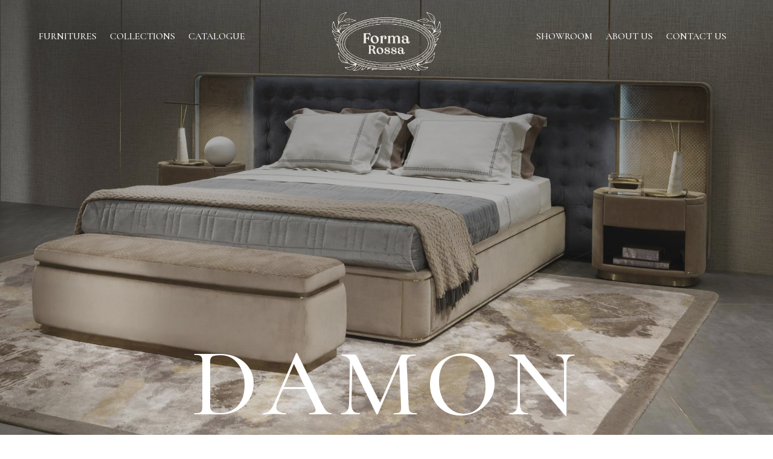

--- FILE ---
content_type: text/css
request_url: https://formarossa.com.ph/wp-content/themes/jsweb_divi/css/custom.css?ver=6.9
body_size: 1331
content:

/* Mobile Menu */
.et_mobile_menu {
	display: none;
	visibility: visible;
	position: absolute;
	z-index: 9999;
	left: 0;
	width: 100%;
	padding: 5%;
	border-top: 3px solid #2ea3f2;
	opacity: 1;
	background: #fff;
	-webkit-box-shadow: 0 2px 5px rgba(0, 0, 0, 0.1);
	-moz-box-shadow: 0 2px 5px rgba(0, 0, 0, 0.1);
	box-shadow: 0 2px 5px rgba(0, 0, 0, 0.1);
}
.mobile_menu_bar:before, .mobile_menu_bar:after, #top-menu li.current-menu-ancestor>a, #top-menu li.current-menu-item>a{
	color: #333232;
}
.et_mobile_menu li ul,
.et_pb_menu .et_mobile_menu li ul,
.et_mobile_menu li ul,
.et_pb_fullwidth_menu .et_mobile_menu li ul {
	display: block !important;
	visibility: visible !important;
	padding-left: 10px;
}

#mobile-menu .et_pb_row--with-menu{
	width: 100%;
}
.et_mobile_menu li li {
	padding-left: 5%;
}

.et_mobile_menu li a {
	display: block;
	padding: 10px 5%;
	border-bottom: 1px solid rgba(0, 0, 0, 0.03);
	color: #666;
}

.et_mobile_menu .menu-item-has-children > a {
	background-color: rgba(0, 0, 0, 0.03);
	font-weight: bold;
}

.et_mobile_menu li .menu-item-has-children > a {
	background-color: transparent;
}

.et_mobile_nav_menu {
	display: none;
	float: right;
}

.mobile_menu_bar {
	display: block;
	position: relative;
	line-height: 0;
}

.mobile_menu_bar:before {
	position: relative;
	top: 0;
	left: 0;
	font-size: 32px;
	content: "\61";
	cursor: pointer;
}

.et_pb_module .mobile_menu_bar:before {
	top: 2px;
}

.mobile_nav .select_page {
	display: none;
}
.et_mobile_menu{
  overflow-y: auto;
	height: 100vh;
	padding-bottom: 100px;
}
.et_mobile_menu li li{
  padding-left: 0;
}
.mobile_menu_bar:before{
}


.et_mobile_menu li ul.hide {
    display: none !important;
}

.et_mobile_menu .menu-item-has-children {
    position: relative;
}
.et_mobile_menu .menu-item-has-children > a {
    background: transparent;
}

.et_mobile_menu .menu-item-has-children > a + span {
    position: absolute;
    right: 0;
    top: 0;
    padding: 10px 20px;
    font-size: 20px;
    font-weight: 700;
    cursor: pointer;
    z-index: 3;
}

span.menu-closed:before {
    content: "\4c";
    display: block;
    color: inherit;
    font-size: 16px;
    font-family: ETmodules;
}


span.menu-closed.menu-open:before {
    content: "\4d";
}
.sr-only {
    position: absolute;
    width: 1px;
    height: 1px;
    padding: 0;
    margin: -1px;
    overflow: hidden;
    clip: rect(0, 0, 0, 0);
    white-space: nowrap;
    border: 0;
}



html .fancybox__container{
	z-index: 9999999;
}
html .fancybox__thumbs .carousel__slide .fancybox__thumb::after{
	border-color: #64421b;
	border-width: 2px;
}
.custom-mailchimp-form .et_pb_newsletter_fields{
	display: block;
}
.custom-mailchimp-form .et_pb_newsletter_form .et_pb_contact_field_half{
	display: inline-block;
	vertical-align: middle;
	margin: 0;
	padding: 0 !important;
	    width: 40%;
}
.custom-mailchimp-form  .et_pb_newsletter_button_wrap{
	display: inline-block;
	vertical-align: middle;

}
.newsletter_success h2{

}
.footer-widget .custom-mailchimp-form .et_pb_newsletter_form .et_pb_contact_field_half{
	width: 60%;
}
#footer-widgets .footer-widget .custom-mailchimp-form a{color:#fff;}
.footer-widget .custom-mailchimp-form .et_pb_newsletter_fields{
	text-align: left;
}
.footer-widget .et_pb_newsletter_form{padding-top: 0 !important;}
.et_pb_filterable_portfolio .et_pb_portofolio_pagination ul{
	text-align: center;
}
.et_pb_filterable_portfolio .et_pb_portofolio_pagination ul{
	padding: 20px 0 10px;
}
.et_pb_filterable_portfolio .et_pb_portofolio_pagination ul li a{
	color: #3a3a3a;
}
.et_pb_filterable_portfolio .et_pb_portofolio_pagination ul li a.active{
	color: #000;
}
.et_pb_filterable_portfolio .et_pb_portofolio_pagination ul li.next,
.et_pb_filterable_portfolio .et_pb_portofolio_pagination ul li.prev{
	border: 1px solid #3a3a3a;
}
.et_pb_filterable_portfolio .et_pb_portofolio_pagination ul li{

	padding: 6px 12px;
}
.et_monarch .et_pb_section .et_social_inline_bottom {
	margin-top: 15px !important;
}
.et_pb_title_container h1{
	font-size: 30px;
}

.search-results .et_pb_post .entry-featured-image-url{
	float: left;
    width: 200px;
    margin-right: 22px;
}
.wp-pagenavi{
	text-align: center;
	padding-top: 30px;
}
.et_pb_portfolio_grid_items::after{
	clear: both;
	display: block;
	content: '';
}
.wp-pagenavi a, .wp-pagenavi span{
	    padding: 10px 15px;
}
.et_mobile_menu{
	border-top-color: #333232;
}
@media (max-width: 980px){
	.et_fixed_nav #main-header{
		position: fixed;
	}
	.et_header_style_left #logo{
		max-width: 20%;
	}
	#et_top_search{
		margin: 0 13px 0 0;
	}

	.section-2-col-mobile .et_pb_row{
		font-size: 0;
	}
	.custom-section .custom-row {

	}
	.two-columns .et_pb_column{
		width: 50%!important;
	}

	.row-featured-photos{
		display: flex;
		margin-left: -5px;
		margin-right: -5px;
	}
	.row-featured-photos .et_pb_column{
		width: 50%;
		padding: 0 5px;
	}
	.row-featured-photos .et_pb_column:last-child{
		display: none;

	}
	.row-whos-montini-mobile .et_pb_column_1_4{
		padding-right: 10px;
	}

}
@media(max-width:980px){

	.et_pb_row,
	#main-header>.et_menu_container{
		width: 100%;
		padding: 0 20px;
	}
	.et_mobile_menu li a{
		padding-left: 0;
		padding-left: 0;
	}
	.search-results .et_pb_post .entry-featured-image-url{

	    width: 100px;
	    margin-right: 15px;
	}
	.et_header_style_left #logo{
		max-width: 30%;
	}


}


--- FILE ---
content_type: text/css
request_url: https://formarossa.com.ph/wp-content/themes/jsweb_divi/style.css?ver=4.18.0
body_size: 37
content:
/*

 Theme Name:     JSWebPro
 Theme URI:      https://www.elegantthemes.com/gallery/divi/
 Description:    Divi Child Theme
 Author:         Jun Sanchez
 Author URI:     https://junsanchez.com.ph
 Template:       Divi
 Version:        1.0.0

*/

/* =Theme customization starts here = */


--- FILE ---
content_type: text/javascript
request_url: https://formarossa.com.ph/wp-content/plugins/divi-machine/includes/modules/divi-ajax-filter/js/divi-filter.min.js?ver=2.0.9.2
body_size: 10009
content:
var get_sub_cat_ajax,placeSearch,autocomplete,reset_filter_clicked=!1,page_clicked=!1,order_changed=!1,is_first_load=!0;function divi_append_url(c,a){var b=document.location.href;if(-1==window.location.href.indexOf("?"))""!=a&&window.history.replaceState(null,null,b+"?filter=true&"+c+"="+a);else if(-1==window.location.search.indexOf("?filter")&&(b=d=b.replace("?","?filter=true&"),window.history.replaceState(null,null,d)),window.location.search.indexOf("&"+c+"=")> -1){var f=c,e=new RegExp("([?&]"+f+")=([^#&]*)","g"),d="";""!=a?(d=b.replace(e,"$1="+a),window.history.replaceState(null,null,d)):(d=b.replace(e,""),window.history.replaceState(null,null,d))}else""!=a&&window.history.replaceState(null,null,b+"&"+c+"="+a)}function divi_filter_params(c,b,a,e,f,g,h){if(void 0!==a){var i=!1;if(jQuery('.divi-filter-item[data-filter-option="'+b+'"]').each(function(){jQuery(this).closest(".search_filter_cont").find(".et_pb_contact_field_options_title").text()==e&&(jQuery(this).find(".divi-acf").eq(0).is("select")?(jQuery(this).find(".divi-acf option:selected").text().trim()==a||""==jQuery(this).find(".divi-acf option:selected").val()&&""==a)&&(jQuery(this).find(".divi-acf").eq(0).find("option").each(function(){jQuery(this).is("selected")||jQuery(".param-"+b+'[data-value="'+jQuery(this).text().trim()+'"]').remove()}),0==jQuery(".param-"+b+'[data-value="'+a+'"]').length&&(i=!0)):jQuery(this).hasClass("divi-checkboxmulti")?jQuery(this).find('.radio-label[title="'+a+'"]').length>0&&(jQuery(".param-"+b+'[data-value="'+a+'"]').length?jQuery(".param-"+b+'[data-value="'+a+'"]').remove():i=!0):(jQuery(this).find('.radio-label[title="'+a+'"]').length>0&&jQuery(this).find(".divi-acf").each(function(){jQuery(this).is("selected")||jQuery(".param-"+b+'[data-value="'+jQuery(this).parent().find(".radio-label").attr("title").trim()+'"]').remove()}),0==jQuery(".param-"+b+'[data-value="'+a+'"]').length&&(i=!0)))}),!0==i&&""!==a&&"All"!==a){if("range"==c&&(jQuery(".param-"+b).remove(),a=h+" - "+g),"title"==f)var d='<p class="filter-param-item param-'+b+'" data-filter="'+b+'" data-type="'+c+'" data-value="'+a+'">'+e+": "+a+'<span class="remove-filter"></span></p>';else var d='<p class="filter-param-item param-'+b+'" data-filter="'+b+'" data-type="'+c+'" data-value="'+a+'">'+a+'<span class="remove-filter"></span></p>';jQuery(".filter-param-tags").append(d)}}}function divi_filter_params_array(b,d,e,f,g,h,i){for(var j=b.length,c=[],a=0;a<j;a++){var k={type_arr:b[a],slug_arr:d[a],value_arr:e[a],name_arr:f[a],filter_param_type_arr:g[a],iris_to_arr:h[a],irs_from_arr:i[a]};c.push(k)}jQuery.each(c,function(i,a){var b=a.type_arr,c=a.slug_arr,d=a.value_arr,e=a.name_arr,f=a.filter_param_type_arr,g=a.iris_to_arr,h=a.irs_from_arr;divi_filter_params(b,c,d,e,f,g,h)})}function divi_find_filters_to_filter(){var a=[],c=[],d=[],e=[],b=!1,f=document.location.href,i=jQuery(".et_pb_de_mach_filter_posts").length;jQuery(".et_pb_de_mach_filter_posts").each(function(){(1==i||i>1&&jQuery(this).width()>0)&&jQuery(this).find(".search_filter_cont").each(function(){var o=jQuery(this).data("filter-condition"),g=!1,m=jQuery(this).find(".et_pb_contact_field").data("type");if("divi-checkboxsingle"==jQuery(this).find(".divi-acf").eq(0).data("filtertype")){if(jQuery(this).find(".divi-acf").eq(0).is("select")){var h=jQuery(this).find(".divi-acf").eq(0).data("name"),i=jQuery(this).find(".divi-acf").eq(0).attr("id"),f=jQuery(this).find(".divi-acf").eq(0).val(),g=""!=f&&null!=f;null==f&&(f="")}else{var j=jQuery(this).find("input:checked");if(j.length>0){var h=j.data("name"),i=j.attr("id"),f=j.val(),g=""!=f&&null!=f;null==f&&(f="")}else var h=jQuery(this).find("input").eq(0).data("name"),i="",f="",g=!1}}else if("divi-checkboxmulti"==jQuery(this).find(".divi-acf").eq(0).data("filtertype")){var j=jQuery(this).find("input:checked"),n=[];j.each(function(){""!=jQuery(this).val()&&n.push(jQuery(this).val())});var h=jQuery(this).find(".divi-acf").eq(0).data("name"),i=jQuery(this).find(".divi-acf").eq(0).attr("id"),f="and"==o?n.join("|"):n.join(","),g=""!=f&&null!=f;null==f&&(f="")}else if("address"==jQuery(this).find(".divi-acf").eq(0).data("filtertype")){var h=jQuery(this).find(".divi-acf").eq(0).data("name"),i=jQuery(this).find(".divi-acf").eq(0).attr("id"),f=jQuery(this).find(".divi-acf").eq(0).val(),g=""!=f&&null!=f;null==f&&(f=""),g&&(map_radius=jQuery(this).find(".divi-acf-map-radius").val(),divi_append_url("map_radius",map_radius),map_radius_unit=jQuery(this).find(".divi-acf-map-radius").data("radius-type"),divi_append_url("map_radius_unit",map_radius_unit))}else{var h=jQuery(this).find(".divi-acf").eq(0).data("name"),i=jQuery(this).find(".divi-acf").eq(0).attr("id"),f=jQuery(this).find(".divi-acf").eq(0).val(),g=null!=f&&""!=f;if(null==f&&(f=""),"rangeslider"==jQuery(this).find(".divi-acf").eq(0).attr("data-filtertype")){var l=f.split(";");l.length>1&&(void 0!==jQuery(this).find(".divi-acf").attr("data-current_max")&&l[1]==jQuery(this).find(".divi-acf").attr("data-current_max")&&(l[1]=jQuery(this).find(".divi-acf").attr("data-origin_max")),f=l.join(";")),!0==reset_filter_clicked&&(f="",g=!1)}}if(("none"==jQuery(this).closest(".et_pb_de_mach_search_posts_item").css("display")||1!=jQuery(this).closest(".et_pb_de_mach_search_posts_item").css("opacity"))&&(f="",g=!1),g){var k=a.indexOf(h);-1==k?(a.push(h),c.push(i),d.push(encodeURI(f)),e.push(m)):d[k]=(""!=d[k]?d[k]+"|":"")+f,b=!0}else{var k=a.indexOf(h);-1==k&&(a.push(h),c.push(i),d.push(encodeURI(f)),e.push(m))}})}),window.location.search.indexOf("?filter")> -1&&(window.location.search.indexOf("&page")> -1||window.location.search.indexOf("&orderby")> -1)&&(b=!0),jQuery.each(a,function(a,b){divi_append_url(b,d[a])}),!1==b&&(newurl=document.location.href.replace("?filter=true",""),window.history.replaceState(null,null,newurl)),show_hide_reset();var g=document.location.href;order_changed=jQuery(".divi-filter-archive-loop.main-loop").attr("data-sortchanged");var h=jQuery("#divi_filter").hasClass("updatetype-update_button");(f!=g|| !0==reset_filter_clicked|| !0==page_clicked||"true"==order_changed||h)&&divi_filter_posts(a,c,d,e)}function divi_filter_posts(q,r,s,t){var a=jQuery(".divi-filter-archive-loop.main-loop"),d=a.attr("data-layoutid"),u=a.attr("data-noresults"),e=a.attr("data-sortorder"),v=a.attr("data-orderbyvalue"),w=a.attr("data-sorttype"),x=a.attr("data-sortasc"),y=a.attr("data-gridstyle"),z=a.attr("data-columnscount"),A=a.attr("data-postnumber"),f=a.attr("data-loadmore"),B=a.attr("data-btntext"),C=a.attr("data-btntext_loading"),D=a.attr("data-resultcount"),E=a.attr("data-countposition"),b=a.attr("data-search"),F=(a.attr("data-sortchanged"),a.attr("data-include_category")),G=a.attr("data-include_tag"),H=a.attr("data-include_taxomony"),I=a.attr("data-include_term"),J=a.attr("data-exclude_category"),K=a.attr("data-hide_non_purchasable"),L=a.attr("data-show_hidden_prod"),M=a.attr("data-pagechanged"),N=(a.attr("data-current_category"),a.attr("data-current_custom_category"),a.attr("data-current_custom_category_terms"),a.attr("data-current_author"),a.attr("data-has-map")),O=a.attr("data-map-selector"),ac=a.attr("data-map-cluster"),P=a.attr("data-map-marker-layout"),Q=a.attr("data-map-all-posts"),R=a.attr("data-current-page"),S=a.find(".divi-loadmore").attr("data-icon"),T=a.attr("data-link_wholegrid"),U=a.attr("data-wholegrid-external"),V=a.attr("data-wholegrid-external_acf"),g=a.attr("data-onload_cats"),h=a.attr("data-onload_tags"),i=a.attr("data-onload_tax"),j=a.attr("data-onload_terms"),c=[],W=!1,X=q.join(", "),Y=r.join(", "),Z=s.join(", "),_=t.join(", "),k="",l=a.data("current-taxonomy"),m=a.data("current-taxterm");a.find(".divi-filter-loop-container").length>0&&(k=a.find(".no-results-layout").length>0?a.find(".no-results-layout").data("classes"):a.find(".divi-filter-loop-container > ul").attr("class")),a.hasClass("is_search_page")&&divi_append_url("is_search",!0);var ad=[];jQuery(".divi-acf").each(function(k,n){if(jQuery(this).closest(".et_pb_de_mach_search_posts_item").hasClass("conditional_hide"))return!0;var b=jQuery(this).data("name"),a=jQuery(this).val(),d=jQuery(this).attr("data-filtertype"),e=jQuery(this).closest(".et_pb_contact").find(".et_pb_contact_field").data("type");null==a&&(a="");var f=jQuery(this).closest(".search_filter_cont").data("value-type");if("divi-checkboxsingle"==d||"divi-checkboxmulti"==d||"customcategory"==d||"customtag"==d){if(jQuery(this).is("select"))jQuery(this).closest(".search_filter_cont").hasClass("condition-field")&&"has-child"==jQuery(this).find("option:selected").data("type")?a="":""!=a&&c.push({fieldList:[{name:b,val:a,type:"radio",acf_type:e,val_type:f}]}),b==l&&jQuery(this).find("option").each(function(){jQuery(this).attr("value")==m&&(W=!0)});else{var h=jQuery(this).closest(".et_pb_contact_field_options_list"),i=h.find("input:checked"),j=[];i.each(function(){jQuery(this).closest(".search_filter_cont").hasClass("condition-field")&&"has-child"==jQuery(this).data("type")||""!=jQuery(this).val()&&j.push(jQuery(this).val())}),a=j.join(","),-1==ad.indexOf(b)&&""!=a&&c.push({fieldList:[{name:b,val:a,type:"radio",acf_type:e,val_type:f}]}),b==l&&h.find("input").each(function(){jQuery(this).val()==m&&(W=!0)})}}else if("rangeslider"==d){if(""!=a){var g=a.split(";");g.length>1&&(void 0!==jQuery(this).attr("data-current_max")&&g[1]==jQuery(this).attr("data-current_max")&&(g[1]=jQuery(this).attr("data-origin_max")),a=g.join(";")),!0==reset_filter_clicked?a="":c.push({fieldList:[{name:b,val:a,type:"range",acf_type:e,val_type:f}]})}}else"customtaxonomy"==d?""!=a&&c.push({fieldList:[{name:b,val:a,type:"customtaxonomy",acf_type:e,val_type:f}]}):"acfselectmulitple"==d?""!=a&&c.push({fieldList:[{name:b,val:a,type:"acfselectmulitple",acf_type:e,val_type:f}]}):"address"==d?""!=a&&c.push({fieldList:[{name:b,val:a,type:"map_address",acf_type:e,val_type:f}]}):"radius"==d?""!=a&&""!=jQuery(".divi-acf.divi-acf-map").val()&&c.push({fieldList:[{name:b,val:a,type:"map_radius",acf_type:e,val_type:f}]}):""!=a&&c.push({fieldList:[{name:b,val:a,type:"other",acf_type:e,val_type:f}]});-1==ad.indexOf(b)&&""!=a&&ad.push(b)}),void 0!==b&&""!=b&&c.push({fieldList:[{name:"s",val:b,type:"search"}]}),jQuery.each(c,function(b,d){var a=q.indexOf(d.fieldList[0].name);-1!=a&&(c[b].fieldList[0].val=s[a])});var n=1;"on"==f||("true"==M?(n=parseInt(R),a.removeAttr("data-pagechanged")):divi_append_url("page","")),a.removeAttr("data-sortchanged");var aa=jQuery(".divi-filter-archive-loop.main-loop"),ab=aa.attr("data-filter-var");if(jQuery(".main-loop").closest(".et_pb_de_mach_archive_loop").hasClass("wishlist_loop"))var o="wishlist",p=jQuery("#wishlist_types").attr("data-types");else var o="normal",p="";return data={action:"divi_filter_ajax_handler",security:filter_ajax_object.security,layoutid:d,looptype:o,get_saved_types:p,noresults:u,filter_item_name:X,filter_item_id:Y,filter_item_val:Z,filter_input_type:_,orderby_param:v,sortorder:e,sortasc:x,sorttype:w,gridstyle:y,columnscount:z,postnumber:A,loadmore:f,loadmoretext:B,include_cats:F,include_tags:G,include_taxomony:H,include_term:I,exclude_cats:J,resultcount:D,countposition:E,loadmoretextloading:C,has_map:N,map_all_posts:Q,map_selector:O,marker_layout:P,current_page:n,query:ab,loadmore_icon:S,link_wholegrid:T,link_wholegrid_external:U,link_wholegrid_external_acf:V,hide_non_purchasable:K,show_hidden_prod:L,ul_classes:k,filter_has_current_tax_term:W,data_fields:c},void 0!==l&&(data.current_loop_taxonomy=l),void 0!==m&&(data.current_loop_taxterm=m),"acf_date_picker"==e&&(data.acf_order_field=a.attr("data-acf-order-field"),data.acf_order_method=a.attr("data-acf-order-method")),jQuery(".divi-acf-map").length>0&&(data.acf_map_field=jQuery(".divi-acf-map").attr("name"),data.acf_map_lat=jQuery(".map_address_lat").val(),data.acf_map_lng=jQuery(".map_address_lng").val(),data.acf_map_radius=jQuery(".divi-acf-map-radius").val(),data.acf_map_radius_type=jQuery(".divi-acf-map-radius").data("radius-type")),!0==reset_filter_clicked&&(""!=g&&(data.onload_cats=g),""!=h&&(data.onload_tags=h),""!=i&&""!=j&&(data.onload_taxonomy=i,data.onload_terms=j)),"none"==d&&(data.show_rating=a.attr("data-show_rating"),data.show_price=a.attr("data-show_price"),data.show_excerpt=a.attr("data-show_excerpt"),data.show_add_to_cart=a.attr("data-show_add_to_cart")),data.show_sort=a.attr("data-show_sort"),jQuery.ajax({url:filter_ajax_object.ajax_url,data:data,type:"POST",beforeSend:function(b){a.closest(".filtered-posts-cont").find(".filtered-posts-loading").prepend('<div class="ajax-loading"><div class="lines"><div class="line"></div><div class="line"></div><div class="line"></div></div><div class="spinner donut-cont"><div class="donut"></div></div><div class="spinner donutmulti-cont"><div class="donut multi"></div></div><div class="spinner ripple-cont"><div class="ripple"></div></div></div>'),jQuery("#divi_filter").css("pointer-events","none"),jQuery(".divi-acf").attr("disabled","disabled"),jQuery(".divi-acf.js-range-slider").each(function(){var a=jQuery(this).data("ionRangeSlider");void 0!==a&&a.update({from_fixed:!0,to_fixed:!0})}),jQuery(".et_pb_de_mach_search_posts_item").animate({opacity:.5},250)},success:function(b){if(b){var f;jQuery(".divi-acf.js-range-slider").each(function(){var a=jQuery(this).data("ionRangeSlider");void 0!==a&&a.update({from_fixed:!1,to_fixed:!1})}),a.find(".loop-grid").length>0||a.find(".no-results-layout").length>0?(f=a.find(".no-results-layout").length>0?a.find(".no-results-layout").parent():a.find(".loop-grid").parent(),a.find(".loop-grid").remove(),a.find(".no-results-layout").remove(),f.append(b.posts)):a.find("ul").length>0&&(f=a.find("ul").parent(),a.find("ul").remove(),f.prepend(b.posts)),a.find(".df-inner-styles").remove(),a.find(".df-loadmore-inner-styles").remove(),a.append(b.css_output),a.attr("data-current-page",b.loadmore_param.current_page),1==b.loadmore_param.current_page&&a.attr("data-max-page",b.loadmore_param.max_num_pages),a.removeClass("has-result").removeClass("no-results-layout").addClass(b.filter_result),b.before_shop_loop&&(jQuery(".filter-param-tags").prevAll().remove(),jQuery(".filter-param-tags").before(b.before_shop_loop)),void 0!==b.after_shop_loop&&(a.closest(".filtered-posts-cont").nextAll().remove(),a.closest(".filtered-posts-cont").after(b.after_shop_loop)),1==b.loadmore_param.current_page&&a.attr("data-max-page",b.loadmore_param.max_num_pages),a.attr("data-filter-var",b.loadmore_param.post_var),"undefined"!=typeof wc_add_to_cart_variation_params&&jQuery(".variations_form").each(function(){jQuery(this).wc_variation_form()}),jQuery(".single_add_to_cart_button").addClass("ajax_add_to_cart"),"undefined"!=typeof ajax_disabled_products_class&&$("."+ajax_disabled_products_class+" .single_add_to_cart_button").removeClass("ajax_add_to_cart"),"off"==Q&&b.map_data&&jQuery(O).length>0&&jQuery(O).each(function(){if("on"!=ac){var c=jQuery(this);c.find(".et_pb_map_pin").remove(),jQuery.each(b.map_data,function(b,a){c.append('<div class="et_pb_map_pin" data-lat="'+a.lat+'" data-lng="'+a.lng+'" data-title="'+a.title+'"><div class="infowindow">'+a.infoview+"</div></div>")}),et_pb_map_init(c)}else{var a=jQuery(this);a.find(".et_pb_map_pin").remove(),et_pb_map_init(a);var d=[],g=[],h=[];if(jQuery.each(b.map_data,function(b,a){d.push({lat:a.lat,lng:a.lng}),g.push(a.title.charAt(0)),h.push(a.infoview)}),void 0!==a.data("map")){var e=a.data("map");let f=d.map((c,a)=>{var b=new google.maps.Marker({position:c,label:g[a]}),d=new google.maps.InfoWindow({content:h[a]});return google.maps.event.addListener(e,"click",function(){d.close()}),google.maps.event.addListener(b,"click",function(){d.open(e,b)}),b});new MarkerClusterer(e,f,{imagePath:clusterer_obj.imgPath})}}}),jQuery.fn.fitVids&&jQuery("#main-content").fitVids({customSelector:"iframe[src^='http://www.hulu.com'], iframe[src^='http://www.dailymotion.com'], iframe[src^='http://www.funnyordie.com'], iframe[src^='https://embed-ssl.ted.com'], iframe[src^='http://embed.revision3.com'], iframe[src^='https://flickr.com'], iframe[src^='http://blip.tv'], iframe[src^='http://www.collegehumor.com']"})}else a.html("No posts found.");"function"==typeof get_post_popup&&get_post_popup(),show_filter_counts();var j=jQuery("#divi_filter").attr("data-settings");if(void 0!==j)var g=JSON.parse(j),k=g.scrollto,h=g.scrollto_where,i=g.scrollto_section,c=g.scrollto_fine_tune;else var k="",h="",i="",c="";var l=jQuery(".divi-filter-archive-loop.main-loop").attr("data-pagi_scrollto"),m=jQuery(".divi-filter-archive-loop.main-loop").attr("data-pagi_scrollto_fine");jQuery(".divi-filter-archive-loop.main-loop").attr("data-loadmore");var n=jQuery(".divi-filter-archive-loop.main-loop").attr("data-masonry_ajax_buffer");if("all"==h?(breakpoint="5000",min_breakpoint="0"):"desktop"==h?(breakpoint="5000",min_breakpoint="981"):"tab_mob"==h?(breakpoint="980",min_breakpoint="0"):(breakpoint="767",min_breakpoint="0"),!0==page_clicked?"on"==l&&($scrolltosection=jQuery(".divi-filter-archive-loop.main-loop"),(c=m.replace("px","")).match("^-")?(scrollto_fine_tune_dis=parseInt(c=c.replace("-","")),jQuery("html, body").animate({scrollTop:$scrolltosection.offset().top-scrollto_fine_tune_dis},500)):(scrollto_fine_tune_dis=parseInt(c),jQuery("html, body").animate({scrollTop:$scrolltosection.offset().top+scrollto_fine_tune_dis},500))):"on"==k&&jQuery(window).width()>min_breakpoint&&jQuery(window).width()<=breakpoint&&($scrolltosection=jQuery("."+i).length>0?jQuery("."+i):jQuery(".divi-filter-archive-loop"),(c=c.replace("px","")).match("^-")?(scrollto_fine_tune_dis=parseInt(c=c.replace("-","")),jQuery("html, body").animate({scrollTop:$scrolltosection.offset().top-scrollto_fine_tune_dis},500)):(scrollto_fine_tune_dis=parseInt(c),jQuery("html, body").animate({scrollTop:$scrolltosection.offset().top+scrollto_fine_tune_dis},500))),980>jQuery(window).width()&&jQuery(".et_pb_de_mach_filter_posts").hasClass("auto_close_filter_mobile")&&(jQuery("body").removeClass("mobile-filter-open"),jQuery("#divi_filter").each(function(){if("block"==jQuery(this).css("display")&&(jQuery(this).slideToggle(),jQuery(this).prev().is("a")&&jQuery(this).prev().hasClass("mobile_toggle_trigger"))){var a=jQuery(this).prev().attr("data-toggle_text");jQuery(this).prev().attr("data-toggle_text",jQuery(this).prev().text()),jQuery(this).prev().text(a)}})),"function"==typeof resizeAllGridItems){resizeAllGridItems();var p=jQuery(".divi-filter-archive-loop.main-loop").children().eq(0).find("img").length;jQuery(".divi-filter-archive-loop.main-loop").children().eq(0).find("img").one("load",function(){0== --p&&resizeAllGridItems()}).each(function(){this.complete&&jQuery(this).trigger("load")}),setTimeout(function(){resizeAllGridItems()},n)}if(a.find(".grid-col").find(".gallery_vars").length>0){console.log("not");var e=a.find(".grid-col").find(".gallery_vars").attr("data-gallery_vars"),o=a.find(".grid-col").find(".gallery_vars").attr("data-gallery_type");if(e="{"+(e=(e=(e=e.replace(/,\s*$/,"")).replace(/,/g,", ")).replace(/'/g,'"'))+"}",e=JSON.parse(e),jQuery(".et_pb_de_mach_acf_slider_containter").each(function(a,b){jQuery(this).hasClass("slick-initialized")&&jQuery(this).slick("unslick"),jQuery(this).slick(e)}),"gallery"==o){var d=a.find(".grid-col").find(".gallery_vars").attr("data-gallery_nav");d="{"+(d=(d=(d=d.replace(/,\s*$/,"")).replace(/,/g,", ")).replace(/'/g,'"'))+"}",(d=JSON.parse(d)).asNavFor=".et_pb_de_mach_acf_slider_containter",d.focusOnSelect=!0,jQuery(".et_pb_de_mach_acf_slider_containter_nav").each(function(a,b){jQuery(this).hasClass("slick-initialized")&&jQuery(this).slick("unslick"),jQuery(this).slick(d)})}}jQuery("#divi_filter").css("pointer-events","all"),window.et_pb_init_modules,jQuery.event.trigger({type:"divi_filter_completed"}),reset_filter_clicked=!1,page_clicked=!1,order_changed=!1}}),!1}function divi_remove_filters(){jQuery(".et_pb_contact_field_radio").removeClass("hidethis"),jQuery(".refine-filters > span").each(function(){var a=jQuery(this).attr("data-filter-name"),b=jQuery(this).attr("data-filter-val"),c=b.split(","),d={};jQuery.each(c,function(b,a){d.hasOwnProperty(a)?d[a]++:d[a]=1}),jQuery('input[data-name="'+a+'"]').each(function(){c.indexOf(jQuery(this).val())> -1||jQuery(this).closest(".et_pb_contact_field_radio").addClass("hidethis")})})}function show_hide_reset(){var a=!1;jQuery(".search_filter_cont").each(function(){var c=jQuery(this).find(".et_pb_contact_field").attr("data-filtertype");switch(c){case"select":""!=jQuery(this).find(".et_pb_contact_field select").eq(0).val()&&(a=!0);break;case"checkbox":case"radio":jQuery(this).find(".et_pb_contact_field_options_list").find("input").each(function(){""!=jQuery(this).val()&&jQuery(this).is(":checked")&&(a=!0)});break;case"range":var b=jQuery(this).find(".js-range-slider").data("ionRangeSlider");void 0!==b&&(b.options.min!=b.result.from||b.options.max!=b.result.to)&&(a=!0);break;case"input":jQuery(this).find(".et_pb_contact_field").find("input").each(function(){""!=jQuery(this).val()&&(a=!0)})}}),a?jQuery("#divi_filter").find(".reset-filters").show():jQuery("#divi_filter").find(".reset-filters").hide()}function init_filter_params(){var b=jQuery(".divi-filter-archive-loop.main-loop").attr("data-filter-var");if(void 0!==b){var a=JSON.parse(b);void 0!==a.meta_query&&jQuery.each(a.meta_query,function(i,a){if("_weight"==a.key?a.key="product_weight":"_wc_average_rating"==a.key&&(a.key="product_rating"),jQuery('[data-name="'+a.key+'"]').closest(".et_pb_de_mach_search_posts_item").hasClass("filter_params")){if(jQuery('[data-name="'+a.key+'"]').closest(".et_pb_de_mach_search_posts_item").hasClass("filter_params_yes_title"))var c="title";else var c="no-title";var b=jQuery('[data-name="'+a.key+'"]').attr("data-field_type"),e=$('[data-name="'+a.key+'"]').data("name"),f=jQuery('[data-name="'+a.key+'"]').closest(".et_pb_de_mach_search_posts_item").find(".et_pb_contact_field_options_title ").html(),g=jQuery('[data-name="'+a.key+'"]').closest(".et_pb_de_mach_search_posts_item").find(".irs-to").text(),h=jQuery('[data-name="'+a.key+'"]').closest(".et_pb_de_mach_search_posts_item").find(".irs-from").text();if("select"==b){var d=jQuery('[data-name="'+a.key+'"]').find("option:selected").text();divi_filter_params(b,e,d,f,c,g,h)}else if("radio"==b||"checkbox"==b)jQuery('[data-name="'+a.key+'"]:checked').each(function(){var a=jQuery(this).parent().find(".radio-label").attr("title");divi_filter_params(b,e,a,f,c,g,h)});else{var d=jQuery('[data-name="'+a.key+'"]').val();divi_filter_params(b,e,d,f,c,g,h)}}}),void 0!==a.tax_query&&jQuery.each(a.tax_query,function(b,a){"object"==typeof a&& void 0!==a.relation?jQuery.each(a,function(b,a){if("object"==typeof a&& void 0!==a.taxonomy){if(Array.isArray(a.terms))jQuery.each(a.terms,function(b,c){jQuery('[data-name="'+a.taxonomy+'"]').length>0&&jQuery('[data-name="'+a.taxonomy+'"]').each(function(){if(jQuery(this).is("select")){if(jQuery(this).find('option[value="'+c+'"]').length>0&&(jQuery(this).find("option").removeProp("selected"),jQuery(this).find('option[value="'+c+'"]').prop("selected",!0),jQuery(this).closest(".et_pb_de_mach_search_posts_item").hasClass("filter_params"))){if(jQuery(this).closest(".et_pb_de_mach_search_posts_item").hasClass("filter_params_yes_title"))var b="title";else var b="no-title";var d=jQuery(this).attr("data-field_type"),e=jQuery(this).closest(".et_pb_de_mach_search_posts_item").find(".et_pb_contact_field_options_title ").html(),f=jQuery(this).closest(".et_pb_de_mach_search_posts_item").find(".irs-to").text(),g=jQuery(this).closest(".et_pb_de_mach_search_posts_item").find(".irs-from").text(),h=jQuery(this).find("option:selected").text();divi_filter_params(d,a.taxonomy,h,e,b,f,g)}}else if(jQuery(this).closest(".search_filter_cont").find('input[value="'+c+'"]').length>0&&(jQuery(this).closest(".search_filter_cont").find('input[value="'+c+'"]').attr("checked","checked"),jQuery(this).closest(".et_pb_de_mach_search_posts_item").hasClass("filter_params"))){if(jQuery(this).closest(".et_pb_de_mach_search_posts_item").hasClass("filter_params_yes_title"))var b="title";else var b="no-title";var d=jQuery(this).attr("data-field_type"),e=jQuery(this).closest(".et_pb_de_mach_search_posts_item").find(".et_pb_contact_field_options_title ").html(),f=jQuery(this).closest(".et_pb_de_mach_search_posts_item").find(".irs-to").text(),g=jQuery(this).closest(".et_pb_de_mach_search_posts_item").find(".irs-from").text(),h=jQuery(this).closest(".search_filter_cont").find('input[value="'+c+'"]').parent().find(".radio-label").attr("title");divi_filter_params(d,a.taxonomy,h,e,b,f,g)}})});else{var c=a.terms;jQuery('[data-name="'+a.taxonomy+'"]').each(function(){if(jQuery(this).is("select")){if(jQuery(this).find('option[value="'+c+'"]').length>0&&(jQuery(this).find("option").removeProp("selected"),jQuery(this).find('option[value="'+c+'"]').prop("selected",!0),jQuery(this).closest(".et_pb_de_mach_search_posts_item").hasClass("filter_params"))){if(jQuery(this).closest(".et_pb_de_mach_search_posts_item").hasClass("filter_params_yes_title"))var b="title";else var b="no-title";var d=jQuery(this).attr("data-field_type"),e=jQuery(this).closest(".et_pb_de_mach_search_posts_item").find(".et_pb_contact_field_options_title ").html(),f=jQuery(this).closest(".et_pb_de_mach_search_posts_item").find(".irs-to").text(),g=jQuery(this).closest(".et_pb_de_mach_search_posts_item").find(".irs-from").text(),h=jQuery(this).find("option:selected").text();divi_filter_params(d,a.taxonomy,h,e,b,f,g)}}else if(jQuery(this).closest(".search_filter_cont").find('input[value="'+c+'"]').length>0&&(jQuery(this).closest(".search_filter_cont").find('input[value="'+c+'"]').attr("checked","checked"),jQuery(this).closest(".et_pb_de_mach_search_posts_item").hasClass("filter_params"))){if(jQuery(this).closest(".et_pb_de_mach_search_posts_item").hasClass("filter_params_yes_title"))var b="title";else var b="no-title";var d=jQuery(this).attr("data-field_type"),e=jQuery(this).closest(".et_pb_de_mach_search_posts_item").find(".et_pb_contact_field_options_title ").html(),f=jQuery(this).closest(".et_pb_de_mach_search_posts_item").find(".irs-to").text(),g=jQuery(this).closest(".et_pb_de_mach_search_posts_item").find(".irs-from").text(),h=jQuery(this).closest(".search_filter_cont").find('input[value="'+c+'"]').parent().find(".radio-label").attr("title");divi_filter_params(d,a.taxonomy,h,e,b,f,g)}})}}}):"object"==typeof a&& void 0!==a.taxonomy&&(Array.isArray(a.terms)?jQuery.each(a.terms,function(b,c){jQuery('[data-name="'+a.taxonomy+'"]').length>0&&jQuery('[data-name="'+a.taxonomy+'"]').each(function(){if(jQuery(this).is("select")){if(jQuery(this).find('option[value="'+c+'"]').length>0&&(jQuery(this).find("option").removeProp("selected"),jQuery(this).find('option[value="'+c+'"]').prop("selected",!0),jQuery(this).closest(".et_pb_de_mach_search_posts_item").hasClass("filter_params"))){if(jQuery(this).closest(".et_pb_de_mach_search_posts_item").hasClass("filter_params_yes_title"))var b="title";else var b="no-title";var d=jQuery(this).attr("data-field_type"),e=jQuery(this).closest(".et_pb_de_mach_search_posts_item").find(".et_pb_contact_field_options_title ").html(),f=jQuery(this).closest(".et_pb_de_mach_search_posts_item").find(".irs-to").text(),g=jQuery(this).closest(".et_pb_de_mach_search_posts_item").find(".irs-from").text(),h=jQuery(this).find("option:selected").text();divi_filter_params(d,a.taxonomy,h,e,b,f,g)}}else if(jQuery(this).closest(".search_filter_cont").find('input[value="'+c+'"]').length>0&&(jQuery(this).closest(".search_filter_cont").find('input[value="'+c+'"]').attr("checked","checked"),jQuery(this).closest(".et_pb_de_mach_search_posts_item").hasClass("filter_params"))){if(jQuery(this).closest(".et_pb_de_mach_search_posts_item").hasClass("filter_params_yes_title"))var b="title";else var b="no-title";var d=jQuery(this).attr("data-field_type"),e=jQuery(this).closest(".et_pb_de_mach_search_posts_item").find(".et_pb_contact_field_options_title ").html(),f=jQuery(this).closest(".et_pb_de_mach_search_posts_item").find(".irs-to").text(),g=jQuery(this).closest(".et_pb_de_mach_search_posts_item").find(".irs-from").text(),h=jQuery(this).closest(".search_filter_cont").find('input[value="'+c+'"]').parent().find(".radio-label").attr("title");divi_filter_params(d,a.taxonomy,h,e,b,f,g)}})}):jQuery('[data-name="'+a.taxonomy+'"]').length>0&&jQuery('[data-name="'+a.taxonomy+'"]').each(function(){if(jQuery(this).is("select")){if(jQuery(this).find('option[value="'+a.terms+'"]').length>0&&(jQuery(this).find("option").removeProp("selected"),jQuery(this).find('option[value="'+a.terms+'"]').prop("selected",!0),jQuery(this).closest(".et_pb_de_mach_search_posts_item").hasClass("filter_params"))){if(jQuery(this).closest(".et_pb_de_mach_search_posts_item").hasClass("filter_params_yes_title"))var b="title";else var b="no-title";var c=jQuery(this).attr("data-field_type"),d=jQuery(this).closest(".et_pb_de_mach_search_posts_item").find(".et_pb_contact_field_options_title ").html(),e=jQuery(this).closest(".et_pb_de_mach_search_posts_item").find(".irs-to").text(),f=jQuery(this).closest(".et_pb_de_mach_search_posts_item").find(".irs-from").text(),g=jQuery(this).find("option:selected").text();divi_filter_params(c,a.taxonomy,g,d,b,e,f)}}else if(jQuery(this).closest(".search_filter_cont").find('input[value="'+a.terms+'"]').length>0&&(jQuery(this).closest(".search_filter_cont").find('input[value="'+a.terms+'"]').attr("checked","checked"),jQuery(this).closest(".et_pb_de_mach_search_posts_item").hasClass("filter_params"))){if(jQuery(this).closest(".et_pb_de_mach_search_posts_item").hasClass("filter_params_yes_title"))var b="title";else var b="no-title";var c=jQuery(this).attr("data-field_type"),d=jQuery(this).closest(".et_pb_de_mach_search_posts_item").find(".et_pb_contact_field_options_title ").html(),e=jQuery(this).closest(".et_pb_de_mach_search_posts_item").find(".irs-to").text(),f=jQuery(this).closest(".et_pb_de_mach_search_posts_item").find(".irs-from").text(),g=jQuery(this).closest(".search_filter_cont").find('input[value="'+a.terms+'"]').parent().find(".radio-label").attr("title");divi_filter_params(c,a.taxonomy,g,d,b,e,f)}}))})}}function removeChildFields(a){var b=a.closest(".search_filter_cont").attr("id");"category"==a.closest(".search_filter_cont").data("type")&&jQuery(".search_filter_cont[data-conditional-logic]").each(function(){var a=jQuery(this),c=a.data("conditional-logic"),d=a.data("conditional-relation");if("category"==a.data("type")){var g,e=!1,f=!1;jQuery.each(c,function(d,a){var c=jQuery("#"+a[0]);b==a[0]&&(g=c,"is not"==a[1]&&(f=!0),"is not empty"==a[1]&&(e=!0))}),"all"==d&& !0==f&& !0==e&&(a.find(".divi-filter-item").html(""),a.find(".et_pb_contact_field_options_list").html(""),a.closest(".et_pb_de_mach_search_posts_item").hide(),a.hasClass("condition-field")&&removeChildFields(a.find(".divi-filter-item")))}})}function handle_conditional_fields(a=null){null!=a&&removeChildFields(a);var b=!1;jQuery(".search_filter_cont[data-conditional-logic]").each(function(){var c=jQuery(this),f=c.data("conditional-logic"),j=c.data("conditional-relation"),g=!1,k=[],h=!1,l=!1;if(null!=a?jQuery.each(f,function(c,b){b[0]==a.closest(".search_filter_cont").attr("id")&&(l=!0)}):l=!0,!0==l){if("category"==c.data("type")){var d,o=!1,p=!1,q="";if(null!=a&&"category"==a.closest(".search_filter_cont").data("type")&&(q=a.closest(".search_filter_cont").attr("id")),jQuery.each(f,function(e,b){var c=jQuery("#"+b[0]);c.addClass("condition-field"),(""!=q&&b[0]==q||null==a&&"category"==c.data("type"))&&(d=c,"is not"==b[1]&&(p=!0),"is not empty"==b[1]&&(o=!0))}),"all"==j&& !0==p&& !0==o){var e=null,r=d.find(".et_pb_contact_field").data("type"),i="";switch(r){case"select":e=d.find(".et_pb_contact_field select option:selected").eq(0).val(),i=d.find(".et_pb_contact_field select option:selected").eq(0).data("type");break;case"checkbox":case"radio":e=d.find("input:checked").eq(0).val(),i=d.find("input:checked").eq(0).data("type")}if(h=!0,void 0!==e&&""!=e&&"has-child"==i){c.find(".divi-filter-item").html(""),c.find(".et_pb_contact_field_options_list").html(""),c.closest(".et_pb_de_mach_search_posts_item").hide(),c.closest(".et_pb_de_mach_search_posts_item").addClass("conditional_hide");var m="off",n="";"radio"==c.data("field-type")&&"on"==(m=c.find(".et_pb_contact_field_options_list").data("filter-count"))&&(n=jQuery(".divi-filter-archive-loop.main-loop").attr("data-filter-var")),void 0!==get_sub_cat_ajax&&get_sub_cat_ajax.abort();var s={action:"divi_filter_get_sub_category_handler",security:filter_ajax_object.security,top_category:e,field_type:c.data("field-type"),child_mode:c.data("child-mode"),hide_empty:c.data("hide-empty"),post_type:c.data("post-type"),select_placeholder:c.data("select-placeholder"),sub_prefix:c.data("sub-prefix"),show_available:c.data("show-available"),radio_all_hide:c.data("radio-all-hide"),radio_select:c.data("radio-select"),radio_style:c.data("radio-style"),radio_all_text:c.data("radio-all-text"),filter_count:m,query:n};b=!0,get_sub_cat_ajax=jQuery.ajax({url:filter_ajax_object.ajax_url,data:s,type:"POST",beforeSend:function(a){jQuery(".divi-acf").attr("disabled","disabled"),jQuery(".et_pb_de_mach_search_posts_item").animate({opacity:.5},250),jQuery(".divi-acf.js-range-slider").each(function(){var a=jQuery(this).data("ionRangeSlider");void 0!==a&&a.update({from_fixed:!0,to_fixed:!0})})},success:function(a){"select"==c.data("field-type")?c.find(".divi-filter-item").html(a):c.find(".et_pb_contact_field_options_list").html(a),""==a?(c.closest(".et_pb_de_mach_search_posts_item").hide(),c.closest(".et_pb_de_mach_search_posts_item").addClass("conditional_hide")):(c.closest(".et_pb_de_mach_search_posts_item").show(),c.closest(".et_pb_de_mach_search_posts_item").removeClass("conditional_hide")),jQuery(".divi-acf").removeAttr("disabled"),jQuery(".divi-acf").removeProp("disabled"),jQuery(".et_pb_de_mach_search_posts_item").animate({opacity:1},250),jQuery(".divi-acf.js-range-slider").each(function(){var a=jQuery(this).data("ionRangeSlider");void 0!==a&&a.update({from_fixed:!1,to_fixed:!1})}),is_first_load&&(init_filter_params(),is_first_load=!1)}})}else c.find(".divi-filter-item").html(""),c.find(".et_pb_contact_field_options_list").html(""),c.closest(".et_pb_de_mach_search_posts_item").hide(),c.closest(".et_pb_de_mach_search_posts_item").addClass("conditional_hide")}else void 0!==d&&(c.find(".divi-filter-item").html(""),c.find(".et_pb_contact_field_options_list").html("")),c.closest(".et_pb_de_mach_search_posts_item").hide(),c.closest(".et_pb_de_mach_search_posts_item").addClass("conditional_hide")}!0!=h&&(jQuery.each(f,function(h,e){var b=!1,d=jQuery("#"+e[0]);d.addClass("condition-field");var g=d.find(".et_pb_contact_field").data("filtertype"),a=null,c=e[2];switch(g){case"select":a=d.find(".et_pb_contact_field select").val();break;case"checkbox":case"radio":a=[],d.find("input:checked").each(function(){a.push(jQuery(this).val())});break;case"range":var f=d.find(".js-range-slider").data("ionRangeSlider");void 0!==f&&(a=[f.result.from,f.result.to]);break;case"input":a=d.find("input").val()}switch(e[1]){case"is":b=Array.isArray(a)?a.includes(c):a==c;break;case"is not":b=Array.isArray(a)?!a.includes(c):a!=c;break;case"is greater":if(jQuery.isNumeric(c)){if(Array.isArray(a))for(i=0;i<a.size;i++)jQuery.isNumeric(a[i])&&a[i]>c&&(b=!0);else b=jQuery.isNumeric(a)&&a>c}else b=!1;break;case"is less":if(jQuery.isNumeric(c)){if(Array.isArray(a))for(i=0;i<a.size;i++)jQuery.isNumeric(a[i])&&a[i]<c&&(b=!0);else b=jQuery.isNumeric(a)&&a<c}else b=!1;break;case"contains":if(Array.isArray(a))for(i=0;i<a.size;i++)-1!=a[i].indexOf(c)&&(b=!0);else b=-1!=a.indexOf(c);break;case"does not contain":if(Array.isArray(a))for(i=0;i<a.length;i++)-1==a[i].indexOf(c)&&(b=!0);else b=-1==a.indexOf(c);break;case"is empty":b=Array.isArray(a)?0==a.length:""==a;break;case"is not empty":b=Array.isArray(a)?0!=a.length:""!=a}k.push(b)}),"any"==j?k.includes(!0)&&(g=!0):k.includes(!1)||(g=!0),!0==g?!1==h&&(c.closest(".et_pb_de_mach_search_posts_item").show(),c.closest(".et_pb_de_mach_search_posts_item").removeClass("conditional_hide")):(c.closest(".et_pb_de_mach_search_posts_item").hide(),c.closest(".et_pb_de_mach_search_posts_item").addClass("conditional_hide")))}})}function show_filter_counts(){var b=[],f=[],g=[],h=!1,a=jQuery(".divi-filter-archive-loop.main-loop"),i=a.attr("data-filter-var"),c=a.data("current-taxonomy"),d=a.data("current-taxterm"),e=!1;if(void 0!==c&&""!=c&& void 0!==d&&""!=d&&(e=!0),jQuery(".search_filter_cont").each(function(){var i=jQuery(this).find(".et_pb_contact_field").attr("data-filtertype");if("radio"==i){var a=jQuery(this).find(".et_pb_contact_field_options_list");if("on"==a.attr("data-filter-count")){b.push(a.attr("data-filter-name"));var e=a.attr("data-parent-cat");void 0!==e&& !1!==e?g.push(e):g.push(""),a.hasClass("dmach-checkboxmulti")?f.push("multi"):f.push("single")}}else"select"==i&&"on"==jQuery(this).find(".et_pb_contact_field").attr("data-filter-count")&&(b.push(jQuery(this).find(".et_pb_contact_field").attr("data-filter-name")),g.push(""),f.push("single"));jQuery(this).find(".divi-acf").each(function(f,g){var b=jQuery(this).data("name"),a=jQuery(this).attr("data-filtertype");if("divi-checkboxsingle"==a||"divi-checkboxmulti"==a||"customcategory"==a){if(jQuery(this).is("select"))b==c&&jQuery(this).find("option").each(function(){jQuery(this).attr("value")==d&&(h=!0)});else{var e=jQuery(this).closest(".et_pb_contact_field_options_list");b==c&&e.find("input").each(function(){jQuery(this).val()==d&&(h=!0)})}}})}),b.length>0){var j={action:"divi_filter_get_count_ajax_handler",security:filter_ajax_object.security,query:i,filters:b.join(","),filter_types:f.join(","),filter_parents:g.join(","),filter_has_current_tax_term:h,has_default_tax:e};jQuery.ajax({url:filter_ajax_object.ajax_url,data:j,type:"POST",dataType:"JSON",beforeSend:function(a){jQuery(".divi-acf").attr("disabled","disabled"),jQuery(".et_pb_de_mach_search_posts_item").animate({opacity:.5},250),jQuery(".divi-acf.js-range-slider").each(function(){var a=jQuery(this).data("ionRangeSlider");void 0!==a&&a.update({from_fixed:!0,to_fixed:!0})})},success:function(a){jQuery(".divi-acf").removeProp("disabled"),jQuery(".divi-acf").removeAttr("disabled"),jQuery(".et_pb_de_mach_search_posts_item").animate({opacity:1},250),jQuery(".divi-filter-archive-loop.main-loop").closest(".filtered-posts-cont").find(".ajax-loading").remove(),jQuery(".divi-acf.js-range-slider").each(function(){var a=jQuery(this).data("ionRangeSlider");void 0!==a&&a.update({from_fixed:!1,to_fixed:!1})}),jQuery(".search_filter_cont").each(function(){if(jQuery(this).find('.et_pb_contact_field[data-filtertype="radio"]').length>0){var b=jQuery(this).find(".et_pb_contact_field_options_list");if("on"==b.attr("data-filter-count")){var c=b.attr("data-filter-name"),d=b.hasClass("show-empty");b.find("span.et_pb_contact_field_radio").each(function(){var b=jQuery(this).find("label.radio-label").attr("data-value");void 0!==a[c][b]?(jQuery(this).removeClass("empty"),"0"==a[c][b]&& !0!=d&&jQuery(this).addClass("empty"),jQuery(this).find("span.radio-count").length>0?jQuery(this).find("span.radio-count").html(a[c][b]):jQuery(this).append('<span class="radio-count">'+a[c][b]+"</span>")):!0!=d&&jQuery(this).addClass("empty")}),0==b.find("span.et_pb_contact_field_radio:not(.empty)").length?jQuery(this).closest(".et_pb_de_mach_search_posts_item").hide():jQuery(this).closest(".et_pb_de_mach_search_posts_item").show()}}else if(jQuery(this).find('.et_pb_contact_field[data-filtertype="select"]').length>0){var c=jQuery(this).find(".et_pb_contact_field").attr("data-filter-name"),d=jQuery(this).find(".et_pb_contact_field").attr("data-show-empty"),e=jQuery(this).find("select").hasClass("select2-hidden-accessible");"on"==jQuery(this).find(".et_pb_contact_field").attr("data-filter-count")&&(jQuery(this).find("select option").each(function(){var b=jQuery(this).val();void 0!==a[c][b]?(jQuery(this).show(),jQuery(this).removeProp("disabled"),jQuery(this).removeAttr("disabled"),0==a[c][b]&&"on"!=d&&(e?jQuery(this).prop("disabled","disabled"):jQuery(this).hide())):"on"!=d&&(e?jQuery(this).prop("disabled","disabled"):jQuery(this).hide())}),e&&jQuery(this).find("select").select2("destroy").select2({width:"100%"}))}})}})}else jQuery(".divi-acf").removeAttr("disabled"),jQuery(".divi-acf").removeProp("disabled"),jQuery(".et_pb_de_mach_search_posts_item").animate({opacity:1},250),jQuery(".divi-filter-archive-loop.main-loop").closest(".filtered-posts-cont").find(".ajax-loading").remove()}function initAutocomplete(){(autocomplete=new google.maps.places.Autocomplete(jQuery(".divi-acf-map")[0],{types:["(regions)"]})).addListener("place_changed",function(){var a=autocomplete.getPlace();jQuery(".map_address_lat").val(a.geometry.location.lat()),jQuery(".map_address_lng").val(a.geometry.location.lng())})}function geolocate(){navigator.geolocation&&navigator.geolocation.getCurrentPosition(function(a){var b={lat:a.coords.latitude,lng:a.coords.longitude},c=new google.maps.Circle({center:b,radius:a.coords.accuracy});autocomplete.setBounds(c.getBounds())})}jQuery(document).ready(function($){if($(".align-last-module").each(function(){var a=$(this);a.find(".slick-list").length?a.find(".slick-slide:nth-child(1) .et_pb_section .et_pb_row:nth-child(2)").length>0?a.addClass("align-multiple_rows"):a.addClass("align-single_row"):a.find(".divi-filter-archive-loop .et_pb_row:nth-child(2)").length>0?a.addClass("align-multiple_rows"):a.addClass("align-single_row")}),$(".divi-swatch .et_pb_contact_field_radio .radio-label i").mousedown(function(e){var a=$(this),b=$(this).closest("label").siblings('input[type="radio"]')[0];if(b.checked){var f=function(){setTimeout(function(){b.checked=!1,divi_find_filters_to_filter()},0)},c=function(){a.unbind("mouseup",d)},d=function(){f(),c()};a.bind("mouseup",d),a.one("mouseout",c)}}),$(".divi-swatch .et_pb_contact_field_radio .star-rating").mousedown(function(e){var a=$(this),b=$(this).closest("label").siblings('input[type="radio"]')[0];if(b.checked){var f=function(){setTimeout(function(){b.checked=!1,divi_find_filters_to_filter()},0)},c=function(){a.unbind("mouseup",d)},d=function(){f(),c()};a.bind("mouseup",d),a.one("mouseout",c)}}),$(".divi-filter-slide").length>0){var d=$(".divi-filter-slide").find("#divi_filter").data("slide_toggler");$(".divi-filter-slide").closest(".et_pb_row").addClass("has-slide-filter"),$(".divi-filter-slide").closest(".et_pb_column").addClass("slide slide-close"),$("#"+d).click(function(a){a.preventDefault();var b=$(this).text();$(this).text($('#divi_filter[data-slide_toggler="'+d+'"]').attr("data-slide_hide_text")),$('#divi_filter[data-slide_toggler="'+d+'"]').attr("data-slide_hide_text",b),$('#divi_filter[data-slide_toggler="'+d+'"]').closest(".et_pb_column").toggleClass("slide-close").toggleClass("slide-open")})}function e(c){var a=c.attr("data_cat_id"),b=$('.et_pb_contact_field_radio[data_parent_cat_id="'+a+'"]').find(":checked").length>0;return!!b||($('.et_pb_contact_field_radio.is-collapsible[data_parent_cat_id="'+a+'"]').length>0&&$('.et_pb_contact_field_radio.is-collapsible[data_parent_cat_id="'+a+'"]').each(function(){if(e($(this)))return b=!0,!1}),b)}function f(c,e){var d,a=$(c.target);if(a.is("label"))return!1;var b=a.hasClass("et_pb_contact_field_radio")?a:a.closest(".et_pb_contact_field_radio");if("A"==e&&"active"==b.attr("data-func_b")||"B"==e&&"active"==b.attr("data-func_a"))return b.removeAttr("data-func_a"),b.removeAttr("data-func_b"),!1;a.hasClass("et_pb_contact_field_radio")?(a.toggleClass("open"),d=a.attr("data_prevent_collapse")):(a.closest(".et_pb_contact_field_radio").toggleClass("open"),d=a.closest(".et_pb_contact_field_radio").attr("data_prevent_collapse")),"on"==d&&(c.preventDefault(),c.stopPropagation()),$('.et_pb_contact_field_radio[data_parent_cat_id="'+(a.hasClass("et_pb_contact_field_radio")?a.attr("data_cat_id"):a.closest(".et_pb_contact_field_radio").attr("data_cat_id"))+'"]').each(function(a,b){$(this).hasClass("open")&&$(this).trigger("click"),$(this).toggle("slow")})}if($(".et_pb_contact_field_radio.is-collapsible").each(function(b,c){var a=$(this).attr("data_cat_id");e($(this))||$('.et_pb_contact_field_radio[data_parent_cat_id="'+a+'"]').each(function(a,b){$(this).hide()})}),$(".deselect_radio .et_pb_contact_field_radio :radio").mousedown(function(d){var a=$(this);if(a.is(":checked")){var e=function(){setTimeout(function(){a.removeAttr("checked"),divi_find_filters_to_filter()},0)},b=function(){a.unbind("mouseup",c)},c=function(){e(),b()};a.bind("mouseup",c),a.one("mouseout",b)}}),$(document).on("click",".et_pb_contact_field_radio.is-collapsible",function(a){$(a.target).is("label")||($(this).attr("data-func_a","active"),f(a,"A"))}),$(".et_pb_contact_field_radio.is-collapsible").click(function(a){$(a.target).is("label")||($(this).attr("data-func_b","active"),f(a,"B"))}),$(document).on("click",".showmore",function(a){a.preventDefault(),a.stopPropagation(),$(this).closest(".et_pb_de_mach_search_posts_item").addClass("limit_show_all")}),$(".showmore").click(function(a){a.preventDefault(),a.stopPropagation(),$(this).closest(".et_pb_de_mach_search_posts_item").addClass("limit_show_all")}),$(document).on("click",".showless",function(a){a.preventDefault(),a.stopPropagation(),$(this).closest(".et_pb_de_mach_search_posts_item").removeClass("limit_show_all")}),$(".showless").click(function(a){a.preventDefault(),a.stopPropagation(),$(this).closest(".et_pb_de_mach_search_posts_item").removeClass("limit_show_all")}),$(document).on("click",".mobile_toggle_trigger.et_pb_button",function(b){var a=$(this).attr("data-toggle_text");$(this).attr("data-toggle_text",$(this).text()),$(this).text(a),$("body").toggleClass("mobile-filter-open"),$("#divi_filter").slideToggle()}),$("#divi_filter").length>0&&$("#divi_filter").find(".mobile_toggle_trigger.sticky-toggle").click(function(){$(this).closest("#divi_filter").toggleClass("toggle_open"),$("body").toggleClass("mobile-filter-open")}),$(document).on("change","#divi_filter select, #divi_filter input[type=radio], #divi_filter input[type=checkbox], #divi_filter input[type=range], #dmach-search-form select, #dmach-search-form input[type=radio], #dmach-search-form input[type=checkbox], #dmach-search-form input[type=range]",function(){$(this).closest(".search_filter_cont").hasClass("condition-field")&&handle_conditional_fields($(this))}),$(document.body).on("click",".bc-link-whole-grid-card",function(c){var a=$(c.target);if($newtab=a.closest(".et_pb_de_mach_archive_loop"),!a.hasClass("ajax_add_to_cart")&&!a.is("button")&&!a.is("input")&&!a.is("select")&&!a.is("textarea")){var b=$(this).data("link-url");$newtab.hasClass("link_whole_new_tab")?window.open(b,"_blank"):window.location.href=b}}),$(".mobile_toggle_trigger").length>0&&$(".mobile_toggle_trigger").closest(".et_pb_column").css("z-index","20"),$(".divi-filer-toggle .et_pb_contact_field_options_title, .divi-filer-toggle-mob .et_pb_contact_field_options_title").click(function(a){$(this).closest(".et_pb_de_mach_search_posts_item").hasClass("visible")?$(".et_pb_de_mach_search_posts_item").removeClass("visible"):($(".et_pb_de_mach_search_posts_item").removeClass("visible"),$(this).closest(".et_pb_de_mach_search_posts_item").addClass("visible"))}),show_filter_counts(),show_hide_reset(),handle_conditional_fields(),$(".reset-filters").click(function(f){f.preventDefault(),reset_filter_clicked=!0;var c=$(".divi-filter-archive-loop.main-loop").data("current-taxonomy"),d=$(".divi-filter-archive-loop.main-loop").data("current-taxterm");$(".js-range-slider").length&&$(".js-range-slider").each(function(b,c){var a=$(this).data("ionRangeSlider");void 0!==a&&(a.options.to=a.options.max,a.options.from=a.options.min,a.reset())}),$(".et_pb_contact_field_radio").removeClass("hidethis"),$(this).closest("#divi_filter").find("input[type=text], textarea").val(""),$(this).closest("#divi_filter").find(".et_pb_contact_select").prop("selectedIndex",0),$(this).closest("#divi_filter").find(".et_pb_contact_select").val(""),$(this).closest("#divi_filter").find(".et_pb_contact_select").find("option:eq(0)").prop("selected","selected"),$(this).closest("#divi_filter").find(".et_pb_contact_field_radio input").prop("checked",!1),$(this).closest("#divi_filter").find('.et_pb_contact_field_radio input[value=""]').prop("checked",!0),$(this).closest("#divi_filter").find(".select2-hidden-accessible").length>0&&$(this).closest("#divi_filter").find(".select2-hidden-accessible").select2(),$(this).closest("#divi_filter").find(".et_pb_contact_field_options_wrapper").each(function(b,e){var a=!1;void 0!==c&& void 0!==d&&$(this).find("input").eq(0).data("name")==c&&$(this).find('input[value="'+d+'"]').length>0&&(a=!0),$(this).find('label[data-value="all"]').length>0&& !1==a&&$(this).find('label[data-value="all"]').closest(".et_pb_contact_field_radio").find("input").prop("checked",!0)}),void 0!==c&& void 0!==d&&$(this).closest("#divi_filter").find('.et_pb_contact_select[data-name="'+c+'"]').length>0&&$(this).closest("#divi_filter").find('.et_pb_contact_select[data-name="'+c+'"]').find('option[value="'+d+'"]').length,$(".filter-param-item").remove();var a=document.location.href,b=0,e=a;-1==(b=a.indexOf("?"))&&(b=a.indexOf("")),-1!=b&&(e=a.substring(0,b)),window.history.replaceState(null,null,e),divi_find_filters_to_filter(),handle_conditional_fields(),jQuery(".search_filter_cont[data-conditional-logic]").closest(".et_pb_de_mach_search_posts_item").hide()}),jQuery(".divi-filter-archive-loop.main-loop").length>0&&"1"==filter_ajax_object.ajax_pagination&&jQuery(".woocommerce-ordering").submit(function(){return!1}),jQuery(".orderby").length>0){var a=jQuery(".orderby").val();if(jQuery(".orderby").closest(".et_pb_module").find(".divi-filter-archive-loop.main-loop").attr("data-orderbyvalue",jQuery(".orderby").val()),"undefined"!=typeof post_var){var c=JSON.parse(post_var);a=c.orderby,c.order,jQuery(".orderby").closest(".et_pb_module").find(".divi-filter-archive-loop.main-loop").attr("data-orderbyvalue",a)}var b=a.split("-");Array.isArray(b)&&b.length>1&&(a=b[0],b[1])}}),jQuery(document).on("click","a.page-numbers",function(c){if(jQuery(".divi-filter-archive-loop.main-loop").length>0&&"1"==filter_ajax_object.ajax_pagination){c.preventDefault(),c.stopPropagation(),page_clicked=!0;var a=parseInt(jQuery(this).closest("ul").find(".current").text()),b=a;b=jQuery(this).hasClass("next")?a+1:jQuery(this).hasClass("prev")?a-1:parseInt(jQuery(this).text()),divi_append_url("page",b),jQuery(this).closest(".et_pb_module").find(".divi-filter-archive-loop.main-loop").attr("data-current-page",b),jQuery(this).closest(".et_pb_module").find(".divi-filter-archive-loop.main-loop").attr("data-pagechanged","true"),divi_find_filters_to_filter()}else if(jQuery(".divi-filter-archive-loop.main-loop").length>0){c.preventDefault(),c.stopPropagation();var a=parseInt(jQuery(this).closest("ul").find(".current").text()),b=a;b=jQuery(this).hasClass("next")?a+1:jQuery(this).hasClass("prev")?a-1:parseInt(jQuery(this).text()),divi_append_url("page",b),window.location.reload()}}),jQuery(document).on("change",".orderby",function(d){if(jQuery(".divi-filter-archive-loop.main-loop").length>0&&"1"==filter_ajax_object.ajax_pagination){d.preventDefault(),d.stopPropagation();var a=jQuery(this).val(),c="desc";"price"==a&&(c="asc");var b=a.split("-");Array.isArray(b)&&b.length>1&&(a=b[0],c=b[1]),order_changed=!0,divi_append_url("orderby",jQuery(this).val());var e=jQuery(this).closest(".et_pb_module").find(".divi-filter-archive-loop.main-loop").attr("data-loadmore");jQuery(this).closest(".et_pb_module").find(".divi-filter-archive-loop.main-loop").attr("data-sortorder",a),jQuery(this).closest(".et_pb_module").find(".divi-filter-archive-loop.main-loop").attr("data-sortasc",c),jQuery(this).closest(".et_pb_module").find(".divi-filter-archive-loop.main-loop").attr("data-orderbyvalue",jQuery(this).val()),jQuery(this).closest(".et_pb_module").find(".divi-filter-archive-loop.main-loop").attr("data-pagechanged","true"),jQuery(this).closest(".et_pb_module").find(".divi-filter-archive-loop.main-loop").attr("data-sortchanged","true"),"pagination"!=e&&jQuery(this).closest(".et_pb_module").find(".divi-filter-archive-loop.main-loop").attr("data-current-page","1"),divi_find_filters_to_filter()}else jQuery(this).closest("form").submit()}),jQuery(".radio-label").click(function(){jQuery(this).attr("data-value"),jQuery(this).closest(".et_pb_contact_field_options_list").find('input[type="radio"]').prop("checked",!1)}),jQuery(document).on("click",".remove-filter",function(){var a=jQuery(this).closest(".filter-param-item").attr("data-filter"),b=jQuery(this).closest(".filter-param-item").attr("data-type"),c=jQuery(this).closest(".filter-param-item").attr("data-value"),d=jQuery(".divi-filter-archive-loop.main-loop").attr("data-current-taxonomy"),e=jQuery(".divi-filter-archive-loop.main-loop").attr("data-current-taxterm"),f=jQuery(this);jQuery('.divi-filter-item[data-filter-option="'+a+'"]').each(function(){var h=!1;if("radio"==b||"checkbox"==b)jQuery(this).find('.radio-label[title="'+c+'"]').length>0&&(h=!0,jQuery(this).hasClass("divi-checkboxmulti")?jQuery(this).find('.radio-label[title="'+c+'"]').parent().find("input").prop("checked",!1):(jQuery(this).find('.et_pb_contact_field_radio input[data-name="'+a+'"]').prop("checked",!1),jQuery(this).find('.et_pb_contact_field_radio input[data-name="'+a+'"][value=""]').prop("checked",!0)),a==d&&e==jQuery(this).find('.radio-label[title="'+c+'"]').attr("data-value")&&jQuery(".divi-filter-archive-loop.main-loop").attr("data-current-taxterm",""));else if("range"==b){var g=jQuery('.js-range-slider[data-name="'+a+'"]').data("ionRangeSlider");g.options.from=g.options.min,g.options.to=g.options.max,g.reset(),h=!0}else"select"==b&&jQuery(this).find("option:selected").text()==c&&(a==d&&e==jQuery(this).val()&&jQuery(".divi-filter-archive-loop.main-loop").attr("data-current-taxterm",""),h=!0,jQuery('.et_pb_contact_select[data-name="'+a+'"]').prop("selectedIndex",0));!0==h&&(f.closest(".filter-param-item").remove(),divi_find_filters_to_filter())})})

--- FILE ---
content_type: text/javascript
request_url: https://formarossa.com.ph/wp-content/themes/jsweb_divi/js/custom.js?ver=6.9
body_size: 420
content:
var app = {

  init: function(){
    //this.customMobileNav();


    $(window).scroll(function(){

        // global scroll to top button
        if ($(this).scrollTop() > 200) {
            $('#header').addClass('scroll');
        } else {
            $('#header').removeClass('scroll');
        }
    });

    Fancybox.bind(".fancybox a", {
      // Your options go here
    });

  },

  customMobileNav: function(){
    function setup_collapsible_submenus() {
        // mobile menu
        $('#mobile_menu3 .menu-item-has-children > a').after('<span class="menu-closed"></span>');
        $('#mobile_menu3 .menu-item-has-children > a').each(function() {
            $(this).next().next('.sub-menu').toggleClass('hide',1000);
        });
        $('#mobile_menu3 .menu-item-has-children > a + span').on('click', function(event) {
            event.preventDefault();
            $(this).toggleClass('menu-open');
            $(this).next('.sub-menu').toggleClass('hide',1000);
        });
    }

    $(window).load(function() {
        setTimeout(function() {
            setup_collapsible_submenus();
        }, 700);
    });

  }

}
app.init();

jQuery(document).ready(function(){ // wait for jQuery to load
  jQuery(".et-search-form").append('<input type="hidden" name="post_type" value="product" />'); // dynamically add the input below the search box that tells the search that the post type to search are products.
  jQuery(".et_pb_menu__search-form").each(function() { // now for each search box from the Divi module
  jQuery(this).append('<input type="hidden" name="post_type" value="product" />'); // add that input there too
  });

  app.customMobileNav();
});
